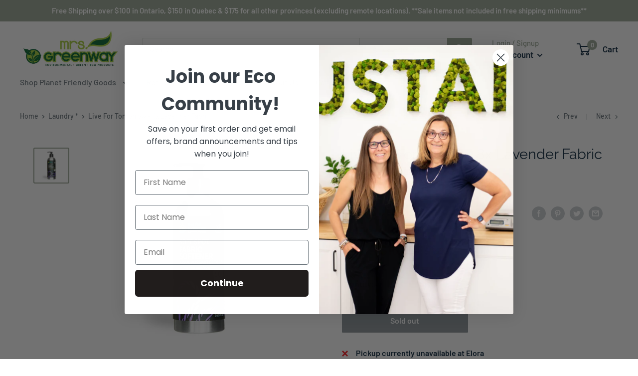

--- FILE ---
content_type: text/javascript
request_url: https://www.mrsgreenway.ca/cdn/shop/t/4/assets/giftreggie.js?v=143377089534327028521655755486
body_size: 3631
content:
var CryptoJS=CryptoJS||function(h,i){var e={},f=e.lib={},l=f.Base=function(){function a(){}return{extend:function(j){a.prototype=this;var d=new a;return j&&d.mixIn(j),d.$super=this,d},create:function(){var a2=this.extend();return a2.init.apply(a2,arguments),a2},init:function(){},mixIn:function(a2){for(var d in a2)a2.hasOwnProperty(d)&&(this[d]=a2[d]);a2.hasOwnProperty("toString")&&(this.toString=a2.toString)},clone:function(){return this.$super.extend(this)}}}(),k=f.WordArray=l.extend({init:function(a,j){a=this.words=a||[],this.sigBytes=j!=i?j:4*a.length},toString:function(a){return(a||m).stringify(this)},concat:function(a){var j=this.words,d=a.words,c=this.sigBytes,a=a.sigBytes;if(this.clamp(),c%4)for(var b2=0;b2<a;b2++)j[c+b2>>>2]|=(d[b2>>>2]>>>24-8*(b2%4)&255)<<24-8*((c+b2)%4);else if(65535<d.length)for(b2=0;b2<a;b2+=4)j[c+b2>>>2]=d[b2>>>2];else j.push.apply(j,d);return this.sigBytes+=a,this},clamp:function(){var a=this.words,b2=this.sigBytes;a[b2>>>2]&=4294967295<<32-8*(b2%4),a.length=h.ceil(b2/4)},clone:function(){var a=l.clone.call(this);return a.words=this.words.slice(0),a},random:function(a){for(var b2=[],d=0;d<a;d+=4)b2.push(4294967296*h.random()|0);return k.create(b2,a)}}),o=e.enc={},m=o.Hex={stringify:function(a){for(var b2=a.words,a=a.sigBytes,d=[],c=0;c<a;c++){var e2=b2[c>>>2]>>>24-8*(c%4)&255;d.push((e2>>>4).toString(16)),d.push((e2&15).toString(16))}return d.join("")},parse:function(a){for(var b2=a.length,d=[],c=0;c<b2;c+=2)d[c>>>3]|=parseInt(a.substr(c,2),16)<<24-4*(c%8);return k.create(d,b2/2)}},q=o.Latin1={stringify:function(a){for(var b2=a.words,a=a.sigBytes,d=[],c=0;c<a;c++)d.push(String.fromCharCode(b2[c>>>2]>>>24-8*(c%4)&255));return d.join("")},parse:function(a){for(var b2=a.length,d=[],c=0;c<b2;c++)d[c>>>2]|=(a.charCodeAt(c)&255)<<24-8*(c%4);return k.create(d,b2)}},r=o.Utf8={stringify:function(a){try{return decodeURIComponent(escape(q.stringify(a)))}catch(b2){throw Error("Malformed UTF-8 data")}},parse:function(a){return q.parse(unescape(encodeURIComponent(a)))}},b=f.BufferedBlockAlgorithm=l.extend({reset:function(){this._data=k.create(),this._nDataBytes=0},_append:function(a){typeof a=="string"&&(a=r.parse(a)),this._data.concat(a),this._nDataBytes+=a.sigBytes},_process:function(a){var b2=this._data,d=b2.words,c=b2.sigBytes,e2=this.blockSize,g2=c/(4*e2),g2=a?h.ceil(g2):h.max((g2|0)-this._minBufferSize,0),a=g2*e2,c=h.min(4*a,c);if(a){for(var f2=0;f2<a;f2+=e2)this._doProcessBlock(d,f2);f2=d.splice(0,a),b2.sigBytes-=c}return k.create(f2,c)},clone:function(){var a=l.clone.call(this);return a._data=this._data.clone(),a},_minBufferSize:0});f.Hasher=b.extend({init:function(){this.reset()},reset:function(){b.reset.call(this),this._doReset()},update:function(a){return this._append(a),this._process(),this},finalize:function(a){return a&&this._append(a),this._doFinalize(),this._hash},clone:function(){var a=b.clone.call(this);return a._hash=this._hash.clone(),a},blockSize:16,_createHelper:function(a){return function(b2,d){return a.create(d).finalize(b2)}},_createHmacHelper:function(a){return function(b2,d){return g.HMAC.create(a,d).finalize(b2)}}});var g=e.algo={};return e}(Math);(function(h){var i=CryptoJS,e=i.lib,f=e.WordArray,e=e.Hasher,l=i.algo,k=[],o=[];(function(){function e2(a){for(var b2=h.sqrt(a),d=2;d<=b2;d++)if(!(a%d))return!1;return!0}function f2(a){return 4294967296*(a-(a|0))|0}for(var b=2,g=0;64>g;)e2(b)&&(8>g&&(k[g]=f2(h.pow(b,.5))),o[g]=f2(h.pow(b,1/3)),g++),b++})();var m=[],l=l.SHA256=e.extend({_doReset:function(){this._hash=f.create(k.slice(0))},_doProcessBlock:function(e2,f2){for(var b=this._hash.words,g=b[0],a=b[1],j=b[2],d=b[3],c=b[4],h2=b[5],l2=b[6],k2=b[7],n=0;64>n;n++){if(16>n)m[n]=e2[f2+n]|0;else{var i2=m[n-15],p=m[n-2];m[n]=((i2<<25|i2>>>7)^(i2<<14|i2>>>18)^i2>>>3)+m[n-7]+((p<<15|p>>>17)^(p<<13|p>>>19)^p>>>10)+m[n-16]}i2=k2+((c<<26|c>>>6)^(c<<21|c>>>11)^(c<<7|c>>>25))+(c&h2^~c&l2)+o[n]+m[n],p=((g<<30|g>>>2)^(g<<19|g>>>13)^(g<<10|g>>>22))+(g&a^g&j^a&j),k2=l2,l2=h2,h2=c,c=d+i2|0,d=j,j=a,a=g,g=i2+p|0}b[0]=b[0]+g|0,b[1]=b[1]+a|0,b[2]=b[2]+j|0,b[3]=b[3]+d|0,b[4]=b[4]+c|0,b[5]=b[5]+h2|0,b[6]=b[6]+l2|0,b[7]=b[7]+k2|0},_doFinalize:function(){var e2=this._data,f2=e2.words,b=8*this._nDataBytes,g=8*e2.sigBytes;f2[g>>>5]|=128<<24-g%32,f2[(g+64>>>9<<4)+15]=b,e2.sigBytes=4*f2.length,this._process()}});i.SHA256=e._createHelper(l),i.HmacSHA256=e._createHmacHelper(l)})(Math),function(){var h=CryptoJS,i=h.enc.Utf8;h.algo.HMAC=h.lib.Base.extend({init:function(e,f){e=this._hasher=e.create(),typeof f=="string"&&(f=i.parse(f));var h2=e.blockSize,k=4*h2;f.sigBytes>k&&(f=e.finalize(f));for(var o=this._oKey=f.clone(),m=this._iKey=f.clone(),q=o.words,r=m.words,b=0;b<h2;b++)q[b]^=1549556828,r[b]^=909522486;o.sigBytes=m.sigBytes=k,this.reset()},reset:function(){var e=this._hasher;e.reset(),e.update(this._iKey)},update:function(e){return this._hasher.update(e),this},finalize:function(e){var f=this._hasher,e=f.finalize(e);return f.reset(),f.finalize(this._oKey.clone().concat(e))}})}();function mixinESAUser(frontendMixin,serverLocation,cookieName,sessionClass){frontendMixin.serverLocation=serverLocation,frontendMixin.encodeUrlVars=function(hash){for(var query="",keys=Object.keys(hash).sort(),keyIdx=0;keyIdx<keys.length;++keyIdx){var key=keys[keyIdx];if(typeof hash[key]=="object")for(var i in hash[key])query+=(query==""?"":"&")+key+"="+encodeURIComponent(hash[key][i]);else query+=(query==""?"":"&")+key+"="+encodeURIComponent(hash[key])}return query},frontendMixin.DeferredObject=function(){var deferred=this;this.state=null,this.payload=null,this._doneHandlers=[],this._failHandlers=[],this._alwaysHandlers=[],this.resolve=function(){for(deferred.payload=arguments,deferred.state=!0;deferred._doneHandlers.length>0;){var handler=deferred._doneHandlers.shift();handler.apply(deferred,deferred.payload)}return deferred},this.reject=function(){for(deferred.payload=arguments,deferred.state=!1;deferred._failHandlers.length>0;){var handler=deferred._failHandlers.shift();handler.apply(deferred,deferred.payload)}return deferred},this.done=function(handler){return deferred.state===!0?handler.apply(deferred,deferred.payload):deferred._doneHandlers.push(handler),deferred},this.then=function(handler){return this.done(handler)},this.fail=function(handler){return this.state===!1?handler.apply(deferred,deferred.payload):deferred._failHandlers.push(handler),deferred},this.always=function(handler){return this.state!=null?handler.apply(deferred,deferred.payload):(deferred._doneHandlers.push(handler),deferred._failHandlers.push(handler)),deferred}},frontendMixin.Deferred=function(){return new frontendMixin.DeferredObject},frontendMixin.ajax=function(url,options,deferred){var session=this;typeof url=="object"&&!options?(options=url,url=options.url):options||(options={}),options.dataType||(options.dataType="json"),options.contentType||(options.contentType="text/plain"),options.data&&options.contentType=="json"&&typeof options.data=="object"&&options.type&&options.type!="GET"&&(options.data=JSON.stringify(options.data)),options.headers||(options.headers={}),!options.headers["Content-Type"]&&options.contentType&&(options.contentType=="json"?options.headers["Content-Type"]="application/json; charset=UTF-8":options.headers["Content-Type"]=options.contentType),deferred||(deferred=frontendMixin.Deferred());var xhttp=new XMLHttpRequest,internalDeferred=frontendMixin.Deferred();xhttp.onreadystatechange=function(){if(this.readyState==4)if(this.status>=200&&this.status<=299){var sessionId=xhttp.getResponseHeader("X-Session-Id");if(sessionId&&(session.sessionId=sessionId),options.dataType=="json"){var data=null;try{data=JSON.parse(this.responseText)}catch(e){internalDeferred.reject(this,""+e,e)}internalDeferred.resolve(data)}else internalDeferred.resolve(this.responseText)}else internalDeferred.reject(this,this.responseText,null)},!url&&options.url&&(url=options.url),(options.type||"GET")=="GET"&&options.data&&(url.indexOf("?")==url.length-1?url+=frontendMixin.encodeUrlVars(options.data):url.indexOf("?")!=-1?url+="&"+frontendMixin.encodeUrlVars(options.data):url+="?"+frontendMixin.encodeUrlVars(options.data)),xhttp.open(options.type||"GET",url,options.async==null?!0:options.async);var headers=options.headers;session._sessionId&&(headers["X-Session-Id"]=session._sessionId);for(var i in headers)headers.hasOwnProperty(i)&&xhttp.setRequestHeader(i,options.headers[i]);return internalDeferred.done(function(){deferred.resolve.apply(this,arguments)}).fail(function(xhr){var firstHalf=url.split("?")[0];!/session$/.test(firstHalf)&&xhr.status==403&&session.retries==0?(session.retries++,frontendMixin.initSession(session.customerEmail,session.sharedSecret).done(function(newSession){session.sessionId=newSession.sessionId,session.ajax(url,options,deferred).done(function(data){deferred.resolve(data)}).fail(function(xhr2){deferred.reject(xhr2)})}).fail(function(){deferred.reject(xhr)})):deferred.reject(xhr)}),xhttp.send(options.data),deferred},frontendMixin.setCookie=function(c_name,value,exdays){var exdate=new Date;exdate.setDate(exdate.getDate()+exdays);var c_value=escape(value)+(exdays==null?"":"; expires="+exdate.toUTCString());c_value+="; path=/",document.cookie=c_name+"="+c_value},frontendMixin.getCookie=function(c_name){var c_value=document.cookie,c_start=c_value.indexOf(" "+c_name+"=");if(c_start==-1&&(c_start=c_value.indexOf(c_name+"=")),c_start==-1)c_value=null;else{c_start=c_value.indexOf("=",c_start)+1;var c_end=c_value.indexOf(";",c_start);c_end==-1&&(c_end=c_value.length),c_value=unescape(c_value.substring(c_start,c_end))}return c_value},frontendMixin.getServerTime=function(){return Math.floor(new Date().getTime()/1e3)},frontendMixin.signOAuth=function(ajaxOptions,shopifyId,sharedSecret){var method="GET";ajaxOptions.type&&(method=ajaxOptions.type);var urlBase=ajaxOptions.url,userKey="oauth_consumer_key="+shopifyId,nonce="oauth_nonce="+Math.floor(Math.random()*1e9),signatureMethod="oauth_signature_method=HMAC-SHA256",timestamp="oauth_timestamp="+frontendMixin.getServerTime(),version="oauth_version=1.0",signature=method.toUpperCase()+"&"+encodeURIComponent(urlBase)+"&"+encodeURIComponent(userKey+nonce+signatureMethod+timestamp+version),calculatedSignature=CryptoJS.HmacSHA256(signature,sharedSecret);return ajaxOptions.headers==null&&(ajaxOptions.headers={}),ajaxOptions.headers.Authorization=userKey,ajaxOptions.headers.Authorization+=", "+nonce,ajaxOptions.headers.Authorization+=", "+timestamp,ajaxOptions.headers.Authorization+=", "+signatureMethod,ajaxOptions.headers.Authorization+=", "+version,ajaxOptions.headers.Authorization+=", oauth_signature="+calculatedSignature,ajaxOptions},frontendMixin.deleteCookie=function(c_name){document.cookie=c_name+"=; path=/; expires=Thu, 01 Jan 1970 00:00:01 GMT;"},frontendMixin.log=function(statement){alert(statement),console.log(statement)},frontendMixin.initSession=function(customerEmail,customerSharedSecret){if(!customerEmail||!customerSharedSecret)return frontendMixin.log("Requires both email, and customer shared secret!"),null;var sessionRequest={url:this.serverLocation+"/session",dataType:"json"};frontendMixin.signOAuth(sessionRequest,customerEmail,customerSharedSecret);var deferred=frontendMixin.Deferred();return frontendMixin.ajax(sessionRequest.url,sessionRequest).done(function(data){frontendMixin.setCookie(cookieName,data.sid),deferred.resolve(new sessionClass(customerEmail,data.sid))}).fail(function(){deferred.reject()}),deferred},frontendMixin.reinitSession=function(customerEmail,sessionId,sharedSecret){return new sessionClass(customerEmail,sessionId,sharedSecret)},frontendMixin.registerUser=function(customerId){return this.ajax(this.serverLocation+"/shared_secret/"+customerId,{dataType:"html"})},frontendMixin.getSession=function(customerId,customerEmail,customerSharedSecret){var deferred=frontendMixin.Deferred(),savedSession=this.getCookie(cookieName);if(savedSession&&savedSession!=null&&savedSession!=""){var sS=this.reinitSession(customerEmail,savedSession,customerSharedSecret);return deferred.resolve(sS),deferred}return customerSharedSecret?frontendMixin.initSession(customerEmail,customerSharedSecret):(frontendMixin.registerUser(customerId).done(function(sharedSecretPage){var element=document.createElement("html");element.innerHTML=sharedSecretPage;var sharedSecret=element.querySelector("#customer-shared-secret").innerHTML;frontendMixin.initSession(customerEmail,sharedSecret).done(function(session){deferred.resolve(session)}).fail(function(){deferred.reject()})}).fail(function(){deferred.reject()}),deferred)},frontendMixin.ESAUserSession=function(customerEmail,sessionId,sharedSecret){this.sessionId=sessionId,this.customerEmail=customerEmail,this.sharedSecret=sharedSecret,this.retries=0,this.encodeURL=function(url){return frontendMixin.serverLocation+url+"?sid="+encodeURIComponent(this.sessionId)},this.ajax=function(url,options){return url=this.encodeURL(url),frontendMixin.ajax(url,options)}}}function GiftReggieSession(customerEmail,sessionId,sharedSecret){GiftReggie.ESAUserSession.call(this,customerEmail,sessionId,sharedSecret),this.getRegistries=function(){return this.ajax("/api/registry")},this.getRegistry=function(registryId){return this.ajax("/api/registry/"+registryId)},this.getRegistryProducts=function(registryId,page){return this.ajax("/api/registry/"+registryId+"/product",{data:{page:page}})},this.setRegistryProducts=function(registryId,productId,variantId,quantity,properties){return quantity==null&&(quantity=1),this.ajax("/api/registry/"+registryId+"/product",{type:"PUT",data:{products:[{id:productId,variants:[{id:variantId,properties:properties,quantity:quantity}]}]},contentType:"json"})},this.addRegistryProducts=function(registryId,productId,variantId,quantity,properties){return quantity==null&&(quantity=1),this.ajax("/api/registry/"+registryId+"/product",{type:"POST",data:{products:[{id:productId,variants:[{id:variantId,properties:properties,quantity:quantity}]}]},contentType:"json",dataType:"html"})},this.removeRegistry=function(registryId,productId){return this.ajax("/api/registry/"+registryId+"/product/"+productId,{type:"DELETE"})},this.shareRegistry=function(registryId,emails,subject,body){return this.ajax("/api/registry/"+registryId+"/share",{type:"POST",data:{emails:emails,subject:subject,body:body},contentType:"json"})},this.hasWishlist=null,this.getWishlist=function(){return this.ajax("/api/wishlist").done(function(){this.hasWishlist=!0})},this.searchWishlists=function(criteria){return this.ajax("/api/wishlist/search")},this.openWishlist=function(){return this.ajax("/api/wishlist/open",{type:"POST"}).done(function(){this.hasWishlist=!0})},this.closeWishlist=function(){return this.ajax("/api/wishlist/close",{type:"POST"}).done(function(){this.hasWishlist=!1})},this.updateWishlist=function(updates){return this.ajax("/api/wishlist",{type:"POST",data:{wishlist:updates},contentType:"json"})},this.addWishlist=function(variantId){return this.ajax("/api/wishlist/add",{type:"POST",data:{id:variantId},contentType:"json"})},this.removeWishlist=function(variantId){return this.ajax("/api/wishlist/remove",{type:"POST",data:{id:variantId},contentType:"json"})},this.shareWishlist=function(emails,subject,body){return this.ajax("/api/wishlist/share",{type:"POST",data:{emails:emails,subject:subject,body:body},contentType:"json"})},this.updateWishlist=function(updates){return this.ajax("/api/wishlist",{type:"POST",data:{wishlist:updates},contentType:"json"})}}var GiftReggie=GiftReggie||{};mixinESAUser(GiftReggie,"/apps/giftregistry","giftreggie_session_cookie",GiftReggieSession);
//# sourceMappingURL=/cdn/shop/t/4/assets/giftreggie.js.map?v=143377089534327028521655755486
